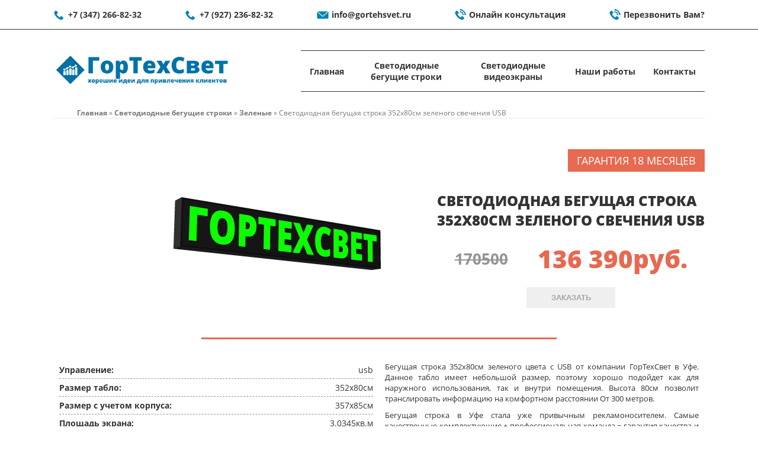

--- FILE ---
content_type: text/html; charset=utf-8
request_url: https://gortehsvet.ru/svetodiodnaya-begushchaya-stroka/zelenye/svetodiodnaya-begushchaya-stroka-352x80sm-zelenogo
body_size: 9516
content:
<!DOCTYPE html PUBLIC "-//W3C//DTD XHTML+RDFa 1.0//EN"
  "http://www.w3.org/MarkUp/DTD/xhtml-rdfa-1.dtd">
<html xmlns="http://www.w3.org/1999/xhtml" xml:lang="ru" version="XHTML+RDFa 1.0" dir="ltr"
  xmlns:fb="http://ogp.me/ns/fb#"
  xmlns:og="http://ogp.me/ns#">

<head profile="http://www.w3.org/1999/xhtml/vocab">
  <meta http-equiv="Content-Type" content="text/html; charset=utf-8" />
<link rel="amphtml" href="https://gortehsvet.ru/svetodiodnaya-begushchaya-stroka/zelenye/svetodiodnaya-begushchaya-stroka-352x80sm-zelenogo?amp" />
<meta name="description" content="Бегущая строка 352x80см зеленого цвета c USB от компании ГорТехСвет в Уфе. Данное табло имеет небольшой размер, поэтому хорошо подойдет как для наружного использования, так и внутри помещения. Высота 80см позволит транслировать информацию на комфортном расстоянии От 300 метров. Бегущая строка в Уфе стала уже привычным рекламоносителем. Самые качественные комплектующие +" />
<link rel="canonical" href="https://gortehsvet.ru/svetodiodnaya-begushchaya-stroka/zelenye/svetodiodnaya-begushchaya-stroka-352x80sm-zelenogo" />
<link rel="shortlink" href="https://gortehsvet.ru/node/1146" />
<meta property="og:site_name" content="ГорТехСвет" />
<meta property="og:url" content="https://gortehsvet.ru/svetodiodnaya-begushchaya-stroka/zelenye/svetodiodnaya-begushchaya-stroka-352x80sm-zelenogo" />
<meta property="og:title" content="Купить Светодиодная бегущая строка 352x80см зеленого свечения USB в Уфе в компании ГорТехСвет" />
<meta property="og:description" content="Бегущая строка 352x80см зеленого цвета c USB от компании ГорТехСвет в Уфе. Данное табло имеет небольшой размер, поэтому хорошо подойдет как для наружного использования, так и внутри помещения. Высота 80см позволит транслировать информацию на комфортном расстоянии От 300 метров. Бегущая строка в Уфе стала уже привычным рекламоносителем. Самые качественные комплектующие + профессиональная команда = гарантия качества и Вашего успеха!" />
<meta property="og:updated_time" content="2024-08-05T13:10:01+05:00" />
<meta property="article:published_time" content="2022-03-18T15:22:15+05:00" />
<meta property="article:modified_time" content="2024-08-05T13:10:01+05:00" />
<link rel="shortcut icon" href="https://gortehsvet.ru/sites/default/files/ico/favicon.ico" type="image/vnd.microsoft.icon" />
<link rel="mask-icon" href="https://gortehsvet.ru/sites/default/files/ico/ico.svg" color="#1472A3" />
<link rel="icon" href="https://gortehsvet.ru/sites/default/files/ico/apple-touch-icon-16x16.png" sizes="16x16" />
<link rel="icon" href="https://gortehsvet.ru/sites/default/files/ico/apple-touch-icon-32x32.png" sizes="32x32" />
<link rel="icon" href="https://gortehsvet.ru/sites/default/files/ico/apple-touch-icon-96x96.png" sizes="96x96" />
<link rel="icon" href="https://gortehsvet.ru/sites/default/files/ico/apple-touch-icon-192x192.png" sizes="192x192" />
<link rel="apple-touch-icon" href="https://gortehsvet.ru/sites/default/files/ico/apple-touch-icon-72x72.png" sizes="72x72" />
<link rel="apple-touch-icon" href="https://gortehsvet.ru/sites/default/files/ico/apple-touch-icon-76x76.png" sizes="76x76" />
<link rel="apple-touch-icon" href="https://gortehsvet.ru/sites/default/files/ico/apple-touch-icon-114x114.png" sizes="114x114" />
<link rel="apple-touch-icon" href="https://gortehsvet.ru/sites/default/files/ico/apple-touch-icon-120x120.png" sizes="120x120" />
<link rel="apple-touch-icon" href="https://gortehsvet.ru/sites/default/files/ico/apple-touch-icon-144x144.png" sizes="144x144" />
<link rel="apple-touch-icon" href="https://gortehsvet.ru/sites/default/files/ico/apple-touch-icon-152x152.png" sizes="152x152" />
<link rel="apple-touch-icon" href="https://gortehsvet.ru/sites/default/files/ico/apple-touch-icon-180x180.png" sizes="180x180" />
<link rel="apple-touch-icon-precomposed" href="https://gortehsvet.ru/sites/default/files/ico/apple-touch-icon-57x57.png" />
<link rel="apple-touch-icon-precomposed" href="https://gortehsvet.ru/sites/default/files/ico/apple-touch-icon-72x72.png" sizes="72x72" />
<link rel="apple-touch-icon-precomposed" href="https://gortehsvet.ru/sites/default/files/ico/apple-touch-icon-76x76.png" sizes="76x76" />
<link rel="apple-touch-icon-precomposed" href="https://gortehsvet.ru/sites/default/files/ico/apple-touch-icon-114x114.png" sizes="114x114" />
<link rel="apple-touch-icon-precomposed" href="https://gortehsvet.ru/sites/default/files/ico/apple-touch-icon-120x120.png" sizes="120x120" />
<link rel="apple-touch-icon-precomposed" href="https://gortehsvet.ru/sites/default/files/ico/apple-touch-icon-144x144.png" sizes="144x144" />
<link rel="apple-touch-icon-precomposed" href="https://gortehsvet.ru/sites/default/files/ico/apple-touch-icon-152x152.png" sizes="152x152" />
<link rel="apple-touch-icon-precomposed" href="https://gortehsvet.ru/sites/default/files/ico/apple-touch-icon-180x180.png" sizes="180x180" />
  <title>Купить Светодиодная бегущая строка 352x80см зеленого свечения USB в Уфе в компании ГорТехСвет</title>
  <meta name="viewport" content="width=device-width, initial-scale=1.0, maximum-scale=1.0, user-scalable=no">
    <style type="text/css" media="all">
@import url("https://gortehsvet.ru/modules/system/system.base.css?szaheh");
@import url("https://gortehsvet.ru/modules/system/system.menus.css?szaheh");
@import url("https://gortehsvet.ru/modules/system/system.messages.css?szaheh");
@import url("https://gortehsvet.ru/modules/system/system.theme.css?szaheh");
</style>
<style type="text/css" media="all">
@import url("https://gortehsvet.ru/modules/field/theme/field.css?szaheh");
@import url("https://gortehsvet.ru/modules/node/node.css?szaheh");
@import url("https://gortehsvet.ru/modules/search/search.css?szaheh");
@import url("https://gortehsvet.ru/modules/user/user.css?szaheh");
@import url("https://gortehsvet.ru/sites/all/modules/views/css/views.css?szaheh");
@import url("https://gortehsvet.ru/sites/all/modules/ckeditor/css/ckeditor.css?szaheh");
</style>
<style type="text/css" media="all">
@import url("https://gortehsvet.ru/sites/all/modules/colorbox/styles/stockholmsyndrome/colorbox_style.css?szaheh");
@import url("https://gortehsvet.ru/sites/all/modules/ctools/css/ctools.css?szaheh");
@import url("https://gortehsvet.ru/sites/all/modules/taxonomy_access/taxonomy_access.css?szaheh");
@import url("https://gortehsvet.ru/sites/all/modules/path_breadcrumbs/css/path_breadcrumbs.css?szaheh");
@import url("https://gortehsvet.ru/sites/all/modules/webform/css/webform.css?szaheh");
</style>
<style type="text/css" media="all">
@import url("https://gortehsvet.ru/sites/all/themes/slooon/css/fa.css?szaheh");
@import url("https://gortehsvet.ru/sites/all/themes/slooon/css/style.css?szaheh");
@import url("https://gortehsvet.ru/sites/all/themes/slooon/css/responsive.css?szaheh");
</style>
</head>
<body class="html not-front not-logged-in no-sidebars page-node page-node- page-node-1146 node-type-tovar" >
    <div class="page">
	
	<div class="top">
		<div class="container">
			<a class="tel" href="tel:+73472668232">+7 (347) 266-82-32</a>
			<a class="tel" href="tel:+79272368232">+7 (927) 236-82-32</a>
			<a class="mail" href="mailto:info@gortehsvet.ru">info@gortehsvet.ru</a>
			<a class="online" href="#" onclick="jivo_api.open();">Онлайн консультация</a>
			<a class="zayavka" href="#">Перезвонить Вам?</a>
		</div>
	</div><!--//top-->
	
	<header class="container cols">
		<div class="logo">
			<a href="/" title="Главная" rel="home" id="logo">
				<img src="https://gortehsvet.ru/sites/default/files/logo.png" alt="ГорТехСвет" />
			</a>
		</div>
		<div class="mainmenu-btn">☰</div>
		<nav class="menu">
			<div class="mobilemanu_head">
				<div class="mobilemanu_head_logo">
					<a href="/" title="Главная" rel="home" id="logo">
						<img src="https://gortehsvet.ru/sites/default/files/logo.png" alt="Главная" />
					</a>
				</div>
				<div class="mobilemanu_head_close">✖</div>
			</div>
			                   <ul class="nav navbar-nav"><li><a href="/" title="Светодиодные бегущие строки и видеоэкраны в уфе">Главная</a></li><li><a href="/svetodiodnaya-begushchaya-stroka" title="">Светодиодные бегущие строки</a><ul class="nav navbar-nav"><li><a href="/svetodiodnaya-begushchaya-stroka/price" title="Цены на светодиодные бегущие строки">Цены / Онлайн расчет</a></li><li><a href="/svetodiodnaya-begushchaya-stroka/advantages" title="Преимущества светодиодных бегущих строк">Преимущества</a></li><li><a href="/svetodiodnaya-begushchaya-stroka/avtomobilnaya-begushchaya-stroka">Автомобильная бегущая строка</a></li><li><a href="/svetodiodnaya-begushchaya-stroka/remont-svetodiodnoy-begushchey-stroki-v-ufe" title="Ремонт и диагностика бегущей строки">Ремонт бегущей строки</a></li><li><a href="/svetodiodnaya-begushchaya-stroka/videovyveski">Видеовывески</a></li></ul></li><li><a href="/svetodiodnye-videoekrany" title="Светодиодные видеоэкраны в Уфе">Светодиодные видеоэкраны</a><ul class="nav navbar-nav"><li><a href="/svetodiodnye-videoekrany/ulichnye-svetodiodnye-ekrany" title="Светодиодные видеоэкраны всепогодные для наружного использования в Уфе. Качественно и с гарантией">Уличный видеоэкран</a></li><li><a href="/svetodiodnye-videoekrany/videoekrany-dlya-pomeshcheniy" title="Светодиодные экраны для помещений (концертных залов, магазинов, бутиков)">Видеоэкран для помещений</a></li></ul></li><li><a href="/nashi-raboty" title="Просмотреть все наши работы">Наши работы</a></li><li><a href="/contact-information" title="Контактная информация о компании ГорТехСвет">Контакты</a></li></ul>            			<div class="mobilemanu_bottom">
				<div class="mobilemanu_bottom_name title">ГорТехСвет</div>
				<div class="mobilemanu_bottom_adres">г. Уфа, ул. Окт. Революции 48/1</div>
				<div class="mobilemanu_bottom_tel"><a href="tel:+73472668232">+7 (347) 266-82-32</a></div>
				<div class="mobilemanu_bottom_tel"><a href="tel:+79272368232">+7 (927) 236-82-32</a></div>
				<div class="mobilemanu_bottom_tel"><a href="mailto:info@gortehsvet.ru">info@gortehsvet.ru</a></div>
			</div>
		</nav>
	</header><!--//header-->
	
		
	
	
	<main class="page-content">
		<div class="container">
							<div class="tab-container">
								</div>
									<div id="breadcrumb"><h2 class="element-invisible">Вы здесь</h2><ol class="breadcrumb" itemscope itemtype="http://schema.org/BreadcrumbList"><li class="inline odd first" itemprop="itemListElement" itemscope itemtype="http://schema.org/ListItem"><a href="https://gortehsvet.ru/" itemprop="item"><span itemprop="name">Главная</span></a><meta itemprop="position" content="1"></li> <span class="delimiter">»</span> <li class="inline even" itemprop="itemListElement" itemscope itemtype="http://schema.org/ListItem"><a href="https://gortehsvet.ru/svetodiodnaya-begushchaya-stroka" itemprop="item"><span itemprop="name">Светодиодные бегущие строки</span></a><meta itemprop="position" content="2"></li> <span class="delimiter">»</span> <li class="inline odd" itemprop="itemListElement" itemscope itemtype="http://schema.org/ListItem"><a href="https://gortehsvet.ru/svetodiodnaya-begushchaya-stroka/zelenye" itemprop="item"><span itemprop="name">Зеленые</span></a><meta itemprop="position" content="3"></li> <span class="delimiter">»</span> <li class="inline even last" itemprop="itemListElement" itemscope itemtype="http://schema.org/ListItem"><span itemprop="name">Светодиодная бегущая строка 352x80см зеленого свечения USB</span><meta itemprop="position" content="4"></li></ol></div>
					</div>
		
					
		<div class="container main-content">
						<div class="main-side"><div id="block-system-main" class="clear-block block block-system">
	

			<div itemscope itemtype="http://schema.org/Product" id="node-1146" class="cols node node-tovar node-promoted clearfix">
	<pre>
		</pre>
	<div class="tovar-left">
		<div class="tovar-img">
						<img itemprop="image" src="https://gortehsvet.ru/sites/default/files/styles/medium/public/zelenyy.png?itok=wtKbK4BN" alt="Светодиодная бегущая строка 352x80см зеленого свечения USB" >
		</div>
	</div>
	<div class="tovar-right">
		<div class="tovar-title" itemprop="name"><h1>Светодиодная бегущая строка 352x80см зеленого свечения USB</h1></div>
		<meta itemprop="brand" content="ГорТехСвет" />
		<meta itemprop="manufacturer" content="ГорТехСвет" />
		<div class="tovar-prices cols" itemprop="offers" itemscope itemtype="http://schema.org/Offer">
					<div class="tovar-old-price">
				<div class="field field-name-field-old-price field-type-number-integer field-label-hidden"><div class="field-items"><div class="field-item even">170500</div></div></div>			</div>
							<div class="tovar-new-price">
				<meta itemprop="price" content="136390">
    			<meta itemprop="priceCurrency" content="RUB">
				<link itemprop="availability" href="http://schema.org/InStock">
				<div class="field field-name-field-new-price field-type-number-integer field-label-hidden"><div class="field-items"><div class="field-item even">136 390</div></div></div> руб.
			</div>
				</div>
		<div class="tovar-div-btn"><button class="tovar-btn2" data-title="Светодиодная бегущая строка 352x80см зеленого свечения USB">Заказать</button></div>
				<div class="tovar-garant">
			Гарантия 18 месяцев		</div>
			</div>
	<div class="tovar-bottom cols">
		<div class="tovar-hars col-6">
						<div class="tovar-har"><span class="tovar-har-label">Управление: </span>usb</div>
			<div class="tovar-har"><span class="tovar-har-label">Размер табло: </span>352x80см</div>
			<div class="tovar-har"><span class="tovar-har-label">Размер с учетом корпуса: </span>357x85см</div>
			<div class="tovar-har"><span class="tovar-har-label">Площадь экрана: </span>3.0345кв.м</div>
			<div class="tovar-har"><span class="tovar-har-label">Полезная площадь экрана: </span>2.816кв.м</div>
			<div class="tovar-har"><span class="tovar-har-label">Шаг пикселя: </span>10мм</div>
			<div class="tovar-har"><span class="tovar-har-label">Плотность: </span>10000 пикс/кв.м</div>
			<div class="tovar-har"><span class="tovar-har-label">Разрешение экрана: </span>352x80пикс</div>
			<div class="tovar-har"><span class="tovar-har-label">Оптимальное растояние просмотра: </span> от 5м</div>
			<div class="tovar-har"><span class="tovar-har-label">Источник питания: </span>220В</div>
			<div class="tovar-har"><span class="tovar-har-label">Потребляемая мощность: </span>1375Вт</div>
			<div class="tovar-har"><span class="tovar-har-label">Степень пылевлагозащиты: </span>IP65</div>
			<div class="tovar-har"><span class="tovar-har-label">Температурный режим работы: </span>От -40°C до +45°C, влажн. до 90%</div>
			<div class="tovar-har"><span class="tovar-har-label">Срок службы светодиодов: </span>100 000 часов</div>
		</div>
		<div class="tovar-text col-6" itemprop="description">
			<div class="field field-name-body field-type-text-with-summary field-label-hidden"><div class="field-items"><div class="field-item even"><p>Бегущая строка 352x80см зеленого цвета c USB от компании ГорТехСвет в Уфе. Данное табло имеет небольшой размер, поэтому хорошо подойдет как для наружного использования, так и внутри помещения. Высота 80см позволит транслировать информацию на комфортном расстоянии От 300 метров.</p>
<p>Бегущая строка в Уфе стала уже привычным рекламоносителем. Самые качественные комплектующие + профессиональная команда = гарантия качества и Вашего успеха!</p>
<p>Светодиодная бегущая строка повышает эффективность наружной рекламы:</p>
<ul>
<li>программируемая вывеска с динамическим сообщением привлекает внимание к вашей продукции;</li>
<li>информационные табло подходят для улицы и помещений;</li>
<li>разные типы экранов позволяют запускать разные виды рекламы — от текстовых сообщений до полноценного рекламного видео.</li>
</ul>
<ul>
<li><strong>Повышенная эффективность.</strong> Анимация лучше привлекает внимание: За счет яркого свечения реклама выделяется на фоне стандартных вывесок и баннеров. Предлагаем более 50 вариантов анимации.</li>
<li><strong>Память.</strong> вмещает неограниченный объем информации: меняйте рекламные сообщения, информируйте клиентов об акциях и смене ассортимента.</li>
<li><strong>Простота в управлении.</strong> Информативная инструкция поможет настроить вывеску, даже если вы не специалист в компьютерах.</li>
<li><strong>Экономичность.</strong> Светодиодные табло потребляют значительно меньше энергии.</li>
<li><strong>Простота установки.</strong> Монтаж не требует дополнительных конструкций: благодаря небольшому весу вывеска крепится на простые металлические уголки в 90% случаев. Монтаж не требует специального оборудования: электронное табло можно установить самостоятельно.</li>
<li><strong>Дешевизна рекламы.</strong> Световая вывеска собирает огромный трафик: цена просмотра недорога по сравнению с другими видами рекламы.</li>
</ul>
</div></div></div>
		</div>
	</div>
</div>

	</div></div>
				
		</div>
		
				
	</main> <!--//page-content-->
	
	<div class="bottom-content container cols">
					<div class="bottom-content-left col-8">
			<div id="block-views-portfolio-block" class="clear-block block block-views">
		<div class="block-title">
		<h2>
						Наши работы:					</h2>
	</div>
	

	<div class="block-content">		<div class="view view-portfolio view-id-portfolio view-display-id-block cols view-dom-id-5b76117d38c1e70c032ac2dccd180450">
        
  
  
          <div class="views-row views-row-1 views-row-odd views-row-first col-4">
      
  <div class="views-field views-field-field-image">        <div class="field-content"><a href="https://gortehsvet.ru/sites/default/files/styles/large/public/portfolio/svetodiodnye-videoekran-192h96sm-rgb-smd-p4.jpg?itok=nl2gWXYo" title="Светодиодные видеоэкран 192х96см RGB SMD P4" class="colorbox" data-colorbox-gallery="gallery-all-kDrX8Ejr5jw" data-cbox-img-attrs="{&quot;title&quot;: &quot;&quot;, &quot;alt&quot;: &quot;&quot;}"><img src="https://gortehsvet.ru/sites/default/files/styles/450_280/public/portfolio/svetodiodnye-videoekran-192h96sm-rgb-smd-p4.jpg?itok=0ceyq1fB" width="450" height="280" alt="" title="" /></a></div>  </div>  </div>
  <div class="views-row views-row-2 views-row-even col-4">
      
  <div class="views-field views-field-field-image">        <div class="field-content"><a href="https://gortehsvet.ru/sites/default/files/styles/large/public/portfolio/svetodiodnye-videoekran-608h288sm-rgb-smd-p8.jpg?itok=NRh_Sk0A" title="Светодиодные видеоэкран 608х288см RGB SMD P8" class="colorbox" data-colorbox-gallery="gallery-all-kDrX8Ejr5jw" data-cbox-img-attrs="{&quot;title&quot;: &quot;&quot;, &quot;alt&quot;: &quot;&quot;}"><img src="https://gortehsvet.ru/sites/default/files/styles/450_280/public/portfolio/svetodiodnye-videoekran-608h288sm-rgb-smd-p8.jpg?itok=dMG0CAJ2" width="450" height="280" alt="" title="" /></a></div>  </div>  </div>
  <div class="views-row views-row-3 views-row-odd col-4">
      
  <div class="views-field views-field-field-image">        <div class="field-content"><a href="https://gortehsvet.ru/sites/default/files/styles/large/public/portfolio/svetodiodnye-videoekran-192h96sm-rgb-smd-p8.jpg?itok=ayzPEco9" title="Светодиодные видеоэкран 192х96см RGB SMD P8" class="colorbox" data-colorbox-gallery="gallery-all-kDrX8Ejr5jw" data-cbox-img-attrs="{&quot;title&quot;: &quot;&quot;, &quot;alt&quot;: &quot;&quot;}"><img src="https://gortehsvet.ru/sites/default/files/styles/450_280/public/portfolio/svetodiodnye-videoekran-192h96sm-rgb-smd-p8.jpg?itok=0DAfzS2z" width="450" height="280" alt="" title="" /></a></div>  </div>  </div>
  <div class="views-row views-row-4 views-row-even col-4">
      
  <div class="views-field views-field-field-image">        <div class="field-content"><a href="https://gortehsvet.ru/sites/default/files/styles/large/public/portfolio/svetodiodnye-videoekran-288h160sm-rgb-smd-p8.jpg?itok=i7rj4XlR" title="Светодиодные видеоэкран 288х160см RGB SMD P8" class="colorbox" data-colorbox-gallery="gallery-all-kDrX8Ejr5jw" data-cbox-img-attrs="{&quot;title&quot;: &quot;&quot;, &quot;alt&quot;: &quot;&quot;}"><img src="https://gortehsvet.ru/sites/default/files/styles/450_280/public/portfolio/svetodiodnye-videoekran-288h160sm-rgb-smd-p8.jpg?itok=Fvz7Ou-4" width="450" height="280" alt="" title="" /></a></div>  </div>  </div>
  <div class="views-row views-row-5 views-row-odd col-4">
      
  <div class="views-field views-field-field-image">        <div class="field-content"><a href="https://gortehsvet.ru/sites/default/files/styles/large/public/portfolio/svetodiodnye-videoekran-512h160sm-rgb-smd-p8.jpg?itok=BykdE-X1" title="Светодиодные видеоэкран 512х160см RGB SMD P8" class="colorbox" data-colorbox-gallery="gallery-all-kDrX8Ejr5jw" data-cbox-img-attrs="{&quot;title&quot;: &quot;&quot;, &quot;alt&quot;: &quot;&quot;}"><img src="https://gortehsvet.ru/sites/default/files/styles/450_280/public/portfolio/svetodiodnye-videoekran-512h160sm-rgb-smd-p8.jpg?itok=QezrvNxt" width="450" height="280" alt="" title="" /></a></div>  </div>  </div>
  <div class="views-row views-row-6 views-row-even col-4">
      
  <div class="views-field views-field-field-image">        <div class="field-content"><a href="https://gortehsvet.ru/sites/default/files/styles/large/public/portfolio/svetodiodnye-videoekran-448h48sm-rgb-smd-p10.jpg?itok=Pzg5lZcV" title="Светодиодные видеоэкран 448х48см RGB SMD P10" class="colorbox" data-colorbox-gallery="gallery-all-kDrX8Ejr5jw" data-cbox-img-attrs="{&quot;title&quot;: &quot;&quot;, &quot;alt&quot;: &quot;&quot;}"><img src="https://gortehsvet.ru/sites/default/files/styles/450_280/public/portfolio/svetodiodnye-videoekran-448h48sm-rgb-smd-p10.jpg?itok=DptUpro1" width="450" height="280" alt="" title="" /></a></div>  </div>  </div>
  <div class="views-row views-row-7 views-row-odd col-4">
      
  <div class="views-field views-field-field-image">        <div class="field-content"><a href="https://gortehsvet.ru/sites/default/files/styles/large/public/portfolio/160h32sm-111-restoran-klub-belskaya-251.jpg?itok=EYoLh5Hb" title="160х32см 111 ресторан-клуб (Бельская, 25/1)" class="colorbox" data-colorbox-gallery="gallery-all-kDrX8Ejr5jw" data-cbox-img-attrs="{&quot;title&quot;: &quot;&quot;, &quot;alt&quot;: &quot;&quot;}"><img src="https://gortehsvet.ru/sites/default/files/styles/450_280/public/portfolio/160h32sm-111-restoran-klub-belskaya-251.jpg?itok=HdnYjySM" width="450" height="280" alt="" title="" /></a></div>  </div>  </div>
  <div class="views-row views-row-8 views-row-even col-4">
      
  <div class="views-field views-field-field-image">        <div class="field-content"><a href="https://gortehsvet.ru/sites/default/files/styles/large/public/portfolio/begushchaya-stroka-448h32sm.jpeg?itok=0oayyZKG" title="Бегущая строка 448х32см Налоговая №40 " class="colorbox" data-colorbox-gallery="gallery-all-kDrX8Ejr5jw" data-cbox-img-attrs="{&quot;title&quot;: &quot;&quot;, &quot;alt&quot;: &quot;&quot;}"><img src="https://gortehsvet.ru/sites/default/files/styles/450_280/public/portfolio/begushchaya-stroka-448h32sm.jpeg?itok=uW3msjvf" width="450" height="280" alt="" title="" /></a></div>  </div>  </div>
  <div class="views-row views-row-9 views-row-odd views-row-last col-4">
      
  <div class="views-field views-field-field-image">        <div class="field-content"><a href="https://gortehsvet.ru/sites/default/files/styles/large/public/portfolio/begushchaya-stroka-512h48sm.jpeg?itok=mrJB8edQ" title="Бегущая строка 512х48см Ремонт Автомойка Галерея АРТ" class="colorbox" data-colorbox-gallery="gallery-all-kDrX8Ejr5jw" data-cbox-img-attrs="{&quot;title&quot;: &quot;&quot;, &quot;alt&quot;: &quot;&quot;}"><img src="https://gortehsvet.ru/sites/default/files/styles/450_280/public/portfolio/begushchaya-stroka-512h48sm.jpeg?itok=NfnadTgV" width="450" height="280" alt="" title="" /></a></div>  </div>  </div>
  
  
  
  
  
  
</div>	</div></div>			</div>
							<div class="bottom-content-left col-4">
			<div id="block-views-portfolio-block_1" class="clear-block block block-views">
	

			<div class="view view-portfolio view-id-portfolio view-display-id-block_1 view-dom-id-7f3b8d2b50fad9532afebd34ab9a9ab2">
        
  
  
          <div class="views-row views-row-1 views-row-odd views-row-first">
      
  <div class="views-field views-field-field-portfolio-video">        <div class="field-content">
<div class="embedded-video">
  <div class="player">
    <iframe class="" width="640" height="360" src="//www.youtube.com/embed/3n2vsO_Nli8?" frameborder="0" allowfullscreen></iframe>  </div>
</div>
</div>  </div>  </div>
  <div class="views-row views-row-2 views-row-even views-row-last">
      
  <div class="views-field views-field-field-portfolio-video">        <div class="field-content">
<div class="embedded-video">
  <div class="player">
    <iframe class="" width="640" height="360" src="//www.youtube.com/embed/GWPTRvwJ9XM?" frameborder="0" allowfullscreen></iframe>  </div>
</div>
</div>  </div>  </div>
  
  
  
      
<div class="more-link">
  <a href="/nashi-raboty">
    Все работы  </a>
</div>
  
  
  
</div>	</div>			</div>
			</div><!--//bottom-content-->
	
		
		
	
	
	
	<footer>
		<div class="container cols">
							<div class="footer-left col-6">
					<div id="block-block-20" class="clear-block block block-block">
		<div class="block-title">
		<h2>
						Контакты					</h2>
	</div>
	

	<div class="block-content">		<div itemscope itemtype="http://schema.org/Organization">
	<div class="contacts-footer-name" class="contacts-footer-col"><a itemprop="url" href="https://gortehsvet.ru"><span itemprop="name">ГорТехСвет</span></a><span itemprop="description"> Светодиодные бегущие строки и видеоэкраны</span></div>
	<meta itemprop="image" content="/sites/default/files/logo.png">
	<meta itemprop="logo" content="/sites/default/files/logo.png">
	<div class="contacts-footer-col" itemprop="address" itemscope itemtype="http://schema.org/PostalAddress">
		<strong>Адрес:</strong>
		<span itemprop="addressLocality">Уфа</span>
		<span itemprop="streetAddress">Октябрьской Революции, 48/1</span>
		<meta itemprop="postalCode" content="450057">
		<meta itemprop="addressRegion" content="Республика Башкортостан">
	</div>
	<div class="contacts-footer-col"><strong>Телефон: </strong><span itemprop="telephone" content="+73472668232"><a href="tel:+73472668232">+7 (347) 266-82-32</a></span></div>
	<div class="contacts-footer-col"><strong>Телефон: </strong><span itemprop="telephone" content="+79272368232"><a href="tel:+79272368232">+7 (927) 236-82-32</a></span></div>
	<div class="contacts-footer-col"><strong>Email: </strong><span itemprop="email">info@gortehsvet.ru</span></div>
	<div class="contacts-footer-col"><strong>Время работы:</strong> <time datetime="Mo-Fr 10:00−20:00">ПН-ПТ, 10:00-20:00</time></div>
	<div class="social">
		<a href="https://vk.com/gortehsvet" itemprop="sameAs"><i class="fab fa-vk" aria-hidden="true"></i></a>
		<a href="https://www.instagram.com/gortehsvet/" itemprop="sameAs"><i class="fab fa-instagram" aria-hidden="true"></i></a>
		<a href="https://www.youtube.com/channel/UC7ar2QU1YOel92PwtzzbzXg" itemprop="sameAs"><i class="fab fa-youtube" aria-hidden="true"></i></a>
	</div>
</div>	</div></div>				</div>
										<div class="footer-right col-6">
					<div id="block-webform-client-block-8" class="clear-block block block-webform">
		<div class="block-title">
		<h2>
						Оставить заявку					</h2>
	</div>
	

	<div class="block-content">		<div id="webform-ajax-wrapper-8"><form class="webform-client-form webform-client-form-8 webform-hints" action="/noindex/ostavit-zayavku" method="post" id="webform-client-form-8" accept-charset="UTF-8"><div><div  class="form-item webform-component webform-component-textfield webform-component--vashe-imya">
  <label class="element-invisible" for="edit-submitted-vashe-imya">Ваше имя </label>
 <input title="Ваше имя" placeholder="Ваше имя" class="webform-hints-field form-text" type="text" id="edit-submitted-vashe-imya" name="submitted[vashe_imya]" value="" size="60" maxlength="128" />
</div>
<div  class="form-item webform-component webform-component-textfield webform-component--nomer-telefona">
  <label class="element-invisible" for="edit-submitted-nomer-telefona">Номер телефона <span class="form-required" title="Это поле обязательно для заполнения.">*</span></label>
 <input required="required" title="Номер телефона*" placeholder="Номер телефона*" class="webform-hints-field form-text required" type="text" id="edit-submitted-nomer-telefona" name="submitted[nomer_telefona]" value="" size="60" maxlength="128" />
</div>
<input type="hidden" name="details[sid]" />
<input type="hidden" name="details[page_num]" value="1" />
<input type="hidden" name="details[page_count]" value="1" />
<input type="hidden" name="details[finished]" value="0" />
<input type="hidden" name="form_build_id" value="form-J4c69_83JRxla4aVWbYUeUagSwnjGWJeETwoa51OOSQ" />
<input type="hidden" name="form_id" value="webform_client_form_8" />
<input type="hidden" name="webform_ajax_wrapper_id" value="webform-ajax-wrapper-8" />
<div class="form-actions"><input class="webform-submit button-primary form-submit" type="submit" id="edit-submit" name="op" value="Отправить" /></div></div></form></div>	</div></div>									</div>
					</div>
	</footer><!--//footer-->
	
	<div class="overlay"></div>
		
			<div class="zayvka">
			<div id="block-webform-client-block-31" class="clear-block block block-webform">
	

			<div id="webform-ajax-wrapper-31"><form class="webform-client-form webform-client-form-31 webform-hints" action="/noindex/perezvonit-vam" method="post" id="webform-client-form-31" accept-charset="UTF-8"><div><div  class="form-item webform-component webform-component-textfield webform-component--vashe-imya">
  <label class="element-invisible" for="edit-submitted-vashe-imya--2">Ваше имя </label>
 <input title="Ваше имя" placeholder="Ваше имя" class="webform-hints-field form-text" type="text" id="edit-submitted-vashe-imya--2" name="submitted[vashe_imya]" value="" size="60" maxlength="128" />
</div>
<div  class="form-item webform-component webform-component-textfield webform-component--nomer-telefona">
  <label class="element-invisible" for="edit-submitted-nomer-telefona--2">Номер телефона <span class="form-required" title="Это поле обязательно для заполнения.">*</span></label>
 <input required="required" title="Номер телефона*" placeholder="Номер телефона*" class="webform-hints-field form-text required" type="text" id="edit-submitted-nomer-telefona--2" name="submitted[nomer_telefona]" value="" size="60" maxlength="128" />
</div>
<div  class="form-item webform-component webform-component-textfield webform-component--soobshchenie">
  <label class="element-invisible" for="edit-submitted-soobshchenie">Сообщение </label>
 <input title="Сообщение" placeholder="Сообщение" class="webform-hints-field form-text" type="text" id="edit-submitted-soobshchenie" name="submitted[soobshchenie]" value="" size="60" maxlength="128" />
</div>
<input type="hidden" name="details[sid]" />
<input type="hidden" name="details[page_num]" value="1" />
<input type="hidden" name="details[page_count]" value="1" />
<input type="hidden" name="details[finished]" value="0" />
<input type="hidden" name="form_build_id" value="form-65zLcGng26CA_P2dysFUJxvCXs14zl-56pxBaWoMqKE" />
<input type="hidden" name="form_id" value="webform_client_form_31" />
<input type="hidden" name="webform_ajax_wrapper_id" value="webform-ajax-wrapper-31" />
<div class="form-actions"><input class="webform-submit button-primary form-submit" type="submit" id="edit-submit--2" name="op" value="Отправить" /></div></div></form></div>	</div>		</div>
		
	

</div> <!--//page-->    

  
  <script type="text/javascript" src="https://gortehsvet.ru/misc/jquery.js?v=1.4.4"></script>
<script type="text/javascript" src="https://gortehsvet.ru/misc/jquery-extend-3.4.0.js?v=1.4.4"></script>
<script type="text/javascript" src="https://gortehsvet.ru/misc/jquery-html-prefilter-3.5.0-backport.js?v=1.4.4"></script>
<script type="text/javascript" src="https://gortehsvet.ru/misc/jquery.once.js?v=1.2"></script>
<script type="text/javascript" src="https://gortehsvet.ru/misc/drupal.js?szaheh"></script>
<script type="text/javascript" src="https://gortehsvet.ru/misc/jquery.cookie.js?v=1.0"></script>
<script type="text/javascript" src="https://gortehsvet.ru/misc/jquery.form.js?v=2.52"></script>
<script type="text/javascript" src="https://gortehsvet.ru/misc/ajax.js?v=7.87"></script>
<script type="text/javascript" src="https://gortehsvet.ru/sites/all/modules/jquery_update/js/jquery_update.js?v=0.0.1"></script>
<script type="text/javascript" src="https://gortehsvet.ru/sites/default/files/languages/ru_WHFM73C85-wsqWlg8yYg1IWakk-Gq4UUJXhSXgpuZwQ.js?szaheh"></script>
<script type="text/javascript" src="https://gortehsvet.ru/sites/all/libraries/colorbox/jquery.colorbox-min.js?szaheh"></script>
<script type="text/javascript" src="https://gortehsvet.ru/sites/all/modules/colorbox/js/colorbox.js?szaheh"></script>
<script type="text/javascript" src="https://gortehsvet.ru/sites/all/modules/colorbox/styles/stockholmsyndrome/colorbox_style.js?szaheh"></script>
<script type="text/javascript" src="https://gortehsvet.ru/sites/all/modules/colorbox/js/colorbox_load.js?szaheh"></script>
<script type="text/javascript" src="https://gortehsvet.ru/misc/progress.js?v=7.87"></script>
<script type="text/javascript" src="https://gortehsvet.ru/sites/all/modules/webform/js/webform.js?szaheh"></script>
<script type="text/javascript" src="https://gortehsvet.ru/sites/all/themes/slooon/js/script.js?szaheh"></script>
<script type="text/javascript">
<!--//--><![CDATA[//><!--
jQuery.extend(Drupal.settings, {"basePath":"\/","pathPrefix":"","setHasJsCookie":0,"ajaxPageState":{"theme":"slooon","theme_token":"aN_9yNSh8nfs1vgsD92jZODK2yVJBQp-RRtEBI92TkM","jquery_version":"default","js":{"misc\/jquery.js":1,"misc\/jquery-extend-3.4.0.js":1,"misc\/jquery-html-prefilter-3.5.0-backport.js":1,"misc\/jquery.once.js":1,"misc\/drupal.js":1,"misc\/jquery.cookie.js":1,"misc\/jquery.form.js":1,"misc\/ajax.js":1,"sites\/all\/modules\/jquery_update\/js\/jquery_update.js":1,"public:\/\/languages\/ru_WHFM73C85-wsqWlg8yYg1IWakk-Gq4UUJXhSXgpuZwQ.js":1,"sites\/all\/libraries\/colorbox\/jquery.colorbox-min.js":1,"sites\/all\/modules\/colorbox\/js\/colorbox.js":1,"sites\/all\/modules\/colorbox\/styles\/stockholmsyndrome\/colorbox_style.js":1,"sites\/all\/modules\/colorbox\/js\/colorbox_load.js":1,"misc\/progress.js":1,"sites\/all\/modules\/webform\/js\/webform.js":1,"sites\/all\/themes\/slooon\/js\/script.js":1},"css":{"modules\/system\/system.base.css":1,"modules\/system\/system.menus.css":1,"modules\/system\/system.messages.css":1,"modules\/system\/system.theme.css":1,"modules\/field\/theme\/field.css":1,"modules\/node\/node.css":1,"modules\/search\/search.css":1,"modules\/user\/user.css":1,"sites\/all\/modules\/views\/css\/views.css":1,"sites\/all\/modules\/ckeditor\/css\/ckeditor.css":1,"sites\/all\/modules\/colorbox\/styles\/stockholmsyndrome\/colorbox_style.css":1,"sites\/all\/modules\/ctools\/css\/ctools.css":1,"sites\/all\/modules\/taxonomy_access\/taxonomy_access.css":1,"sites\/all\/modules\/path_breadcrumbs\/css\/path_breadcrumbs.css":1,"sites\/all\/modules\/webform\/css\/webform.css":1,"sites\/all\/themes\/slooon\/css\/fa.css":1,"sites\/all\/themes\/slooon\/css\/style.css":1,"sites\/all\/themes\/slooon\/css\/responsive.css":1}},"colorbox":{"opacity":"0.85","current":"{current} \u0438\u0437 {total}","previous":"\u00ab \u041f\u0440\u0435\u0434\u044b\u0434\u0443\u0449\u0438\u0439","next":"\u0421\u043b\u0435\u0434\u0443\u044e\u0449\u0438\u0439 \u00bb","close":"\u0417\u0430\u043a\u0440\u044b\u0442\u044c","maxWidth":"98%","maxHeight":"98%","fixed":true,"mobiledetect":false,"mobiledevicewidth":"480px","specificPagesDefaultValue":"admin*\nimagebrowser*\nimg_assist*\nimce*\nnode\/add\/*\nnode\/*\/edit\nprint\/*\nprintpdf\/*\nsystem\/ajax\nsystem\/ajax\/*"},"facetapi":{"view_args":{"portfolio:block":[],"portfolio:block_1":[]},"exposed_input":{"portfolio:block":[],"portfolio:block_1":[]},"view_path":{"portfolio:block":"nashi-raboty","portfolio:block_1":"nashi-raboty"},"view_dom_id":{"portfolio:block":"5b76117d38c1e70c032ac2dccd180450","portfolio:block_1":"7f3b8d2b50fad9532afebd34ab9a9ab2"}},"ajax":{"edit-submit":{"callback":"webform_ajax_callback","wrapper":"webform-ajax-wrapper-8","progress":{"message":"","type":"throbber"},"event":"click","url":"\/system\/ajax","submit":{"_triggering_element_name":"op","_triggering_element_value":"\u041e\u0442\u043f\u0440\u0430\u0432\u0438\u0442\u044c"}},"edit-submit--2":{"callback":"webform_ajax_callback","wrapper":"webform-ajax-wrapper-31","progress":{"message":"","type":"throbber"},"event":"click","url":"\/system\/ajax","submit":{"_triggering_element_name":"op","_triggering_element_value":"\u041e\u0442\u043f\u0440\u0430\u0432\u0438\u0442\u044c"}}},"urlIsAjaxTrusted":{"\/system\/ajax":true,"\/noindex\/ostavit-zayavku":true,"\/noindex\/perezvonit-vam":true}});
//--><!]]>
</script>

<!-- Yandex.Metrika counter --> <script type="text/javascript" async > (function(m,e,t,r,i,k,a){m[i]=m[i]||function(){(m[i].a=m[i].a||[]).push(arguments)}; m[i].l=1*new Date();k=e.createElement(t),a=e.getElementsByTagName(t)[0],k.async=1,k.src=r,a.parentNode.insertBefore(k,a)}) (window, document, "script", "https://mc.yandex.ru/metrika/tag.js", "ym"); ym(27510714, "init", { id:27510714, clickmap:true, trackLinks:true, accurateTrackBounce:true, webvisor:true }); </script> <noscript><div><img src="https://mc.yandex.ru/watch/27510714" style="position:absolute; left:-9999px;" alt="" /></div></noscript> <!-- /Yandex.Metrika counter -->
	<script src="//code.jivo.ru/widget/uAkRbAohKs" async></script>
</body>
</html>


--- FILE ---
content_type: application/javascript; charset=utf-8
request_url: https://gortehsvet.ru/sites/all/themes/slooon/js/script.js?szaheh
body_size: 473
content:
/**
 * common theme behaviours
 * 
 */

 
(function ($) {
$(document).ready(function() {

		
		$( ".mainmenu-btn" ).click(function() {
			$( "nav, body, .overlay" ).addClass( "open" );
		});
		$( ".overlay, .mobilemanu_head_close" ).click(function() {
			$( "nav, body, .overlay" ).removeClass( "open" );
			$( ".form-confirm" ).hide();
		});
		$( ".zayavka" ).click(function() {
			$( ".zayvka #webform-component-soobshchenie input" ).val("");
			$( "body, .overlay, .zayvka" ).addClass( "open" );
		});
		$( ".overlay, .close-zayvka" ).click(function() {
			$( ".zayvka, body, .overlay" ).removeClass( "open" );
		});
		$( ".tovar-btn, .tovar-btn2" ).click(function() {
			var tovar = "Меня интересует " + $(this).attr("data-title");
			$( "body, .overlay, .zayvka" ).addClass( "open" );
			$( ".zayvka #webform-component-soobshchenie input" ).val(tovar);
			
		});
		$( ".online" ).click(function() {
			$( ".ya-chat-button__container" ).click();
		});
	

		
	
});
})(jQuery);


jQuery(function($) {

        var $menu = $("#headercontacts");

        $(window).scroll(function(){
            if ( $(this).scrollTop() > 70 && $menu.hasClass("header-contacts") ){
                $menu.addClass("header-contacts2");
            } else if($(this).scrollTop() <= 70 && $menu.hasClass("header-contacts2")) {
                $menu.removeClass("header-contacts2");
            }
        });//scroll
    });
	
	

